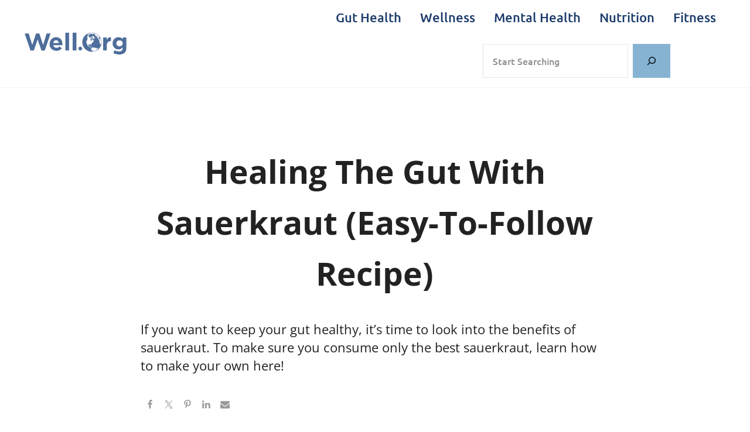

--- FILE ---
content_type: text/css
request_url: https://well.org/wp-content/themes/well.org/style.css?ver=2.0.3.31020212133
body_size: 719
content:
/**
 * Theme Name:       well.org
 * Theme URI:        https://bizbudding.com/mai-theme/
 * Description:      Mai Sparkle theme for the Genesis Framework.
 * Author:           BizBudding
 * Author URI:       https://bizbudding.com/
 * Version:          2.0.3
 * Text Domain:      well.org
 * Template:         genesis
 * Template Version: 3.3.1
 * License:          GPL-2.0-or-later
 * License URI:      http://www.gnu.org/licenses/gpl-2.0.html
 */


:root {
	--button-font-weight: 600;
	--button-letter-spacing: 1px;
	--button-box-shadow-hover: 0 1em 3em -1em var(--color-secondary);
	--shadow: 0 0.4em 1em 0 var(--color-shadow);
	--border-radius: 0;
}

.menu-toggle-icon {
	color: var(--color-heading);
}

.nav-header {
	--menu-font-family: var(--heading-font-family);
	--menu-font-size: var(--font-size-lg);
	--menu-item-link-color: var(--color-heading) !important;
	--menu-item-link-color-hover: var(--color-custom-2) !important;
	--menu-item-link-color-focus: var(--color-custom-2) !important;
}

.before-header, .site-footer {
	--menu-item-link-color: var(--color-body);
	--menu-font-family: var(--body-font-family);
	--menu-text-transform: none;
	--menu-font-size: var(--font-size-sm);
	--menu-font-weight: 400;
}

.header-right .menu > .menu-item:first-child,
.header-right .menu > .menu-item.to-right {
	margin-left: auto;
}

.is-style-subheading {
	font-family: var(--body-font-family);
}

.entry-title.entry-title-single, .archive-title, .page-title {
	text-align: center;
}

.entry-more-link.button {
	background: transparent;
	border: 2px solid var(--color-link);
	color:  var(--color-link);
}

.entry-tags a {
	text-decoration: underline;
}

.entry-overlay {
	opacity: var(--entry-overlay-opacity,1);
}

.wp-social-link svg {
	height: 20px;
	width:20px;
}

.wp-social-link {
	width: 24px;
}

.avatar {
	border-radius: 50px;
	vertical-align: middle;
	margin-right: 10px;
}

.wp-block-search .wp-block-search__button {
    border-radius: 0;
}

.author-box {
	padding: 0;
	border: 0;
	-webkit-box-shadow: none;
	        box-shadow: none;
	}

.mai-aec.mai-aec-entry-content .wrap {
	width: 100%;
}

.gform_wrapper form.gf_simple_horizontal div.gform_body ul.top_label.form_sublabel_below li.gfield {
	vertical-align: bottom !important;
}

@media (max-width: 1000px) {
	.single-post .entry-wrap-single .entry-title {
		font-size: var(--font-size-xxl) !important;
	}
}

.single-post .entry-wrap-single .entry-content {
	line-height: 2;
  }

.active .pagination-link.button-small {
	border: 2px solid var(--color-secondary);
	background: transparent;
}

.pagination-link.button-small:hover,
.pagination-link.button-small:focus{
	border: 2px solid var(--color-secondary);
	background: var(--color-secondary);
}

.pagination-link.button-small {
	border: 2px solid var(--color-secondary);
	background: var(--color-secondary);
}

.pagination-link.button-small:hover,
.pagination-link.button-small:focus {
	border: 2px solid var(--color-secondary-dark);
	background: var(--color-secondary-dark);
}

/* Temporarily add this */
img.aligncenter {
	display: block;
}

figure[style*="width"] {
	max-width: 100% !important;
	width: auto !important;
}

figure[style*="width"] img {
	width: 100%;
}


--- FILE ---
content_type: application/javascript
request_url: https://tag.segmetrics.io/segmet.js
body_size: 3391
content:
var SegMet=SegMet||{};SegMet.parseUri=function(e){for(var t=SegMet.parseUri.options,r=t.parser[t.strictMode?"strict":"loose"].exec(e),s={},a=14;a--;)s[t.key[a]]=r[a]||"";return s[t.q.name]={},s[t.key[12]].replace(t.q.parser,function(e,r,a){r&&(s[t.q.name][r]=a)}),s},SegMet.parseUri.options={strictMode:!1,key:["source","protocol","authority","userInfo","user","password","host","port","relative","path","directory","file","query","anchor"],q:{name:"queryKey",parser:/(?:^|&)([^&=]*)=?([^&]*)/g},parser:{strict:/^(?:([^:\/?#]+):)?(?:\/\/((?:(([^:@]*)(?::([^:@]*))?)?@)?([^:\/?#]*)(?::(\d*))?))?((((?:[^?#\/]*\/)*)([^?#]*))(?:\?([^#]*))?(?:#(.*))?)/,loose:/^(?:(?![^:@]+:[^:@\/]*@)([^:\/?#.]+):)?(?:\/\/)?((?:(([^:@]*)(?::([^:@]*))?)?@)?([^:\/?#]*)(?::(\d*))?)(((\/(?:[^?#](?![^?#\/]*\.[^?#\/.]+(?:[?#]|$)))*\/?)?([^?#\/]*))(?:\?([^#]*))?(?:#(.*))?)/}},SegMet.queryVal=function(e){e=e.replace(/[\[]/,"\\[").replace(/[\]]/,"\\]");var t=new RegExp("[\\?&]"+e+"=([^&#]*)"),r=t.exec(location.search);return null===r?null:decodeURIComponent(r[1].replace(/\+/g," "))},SegMet.hasUtm=function(e){return e.indexOf("utm_source=")>0||(e.indexOf("utm_medium=")>0||(e.indexOf("utm_campaign=")>0||(e.indexOf("utm_term=")>0||e.indexOf("utm_content=")>0)))};var SegMet=SegMet||{};SegMet.Cookie={root_domain:null,write:function(e,t,r){var s="",a=SegMet.Cookie.root_domain?SegMet.Cookie.root_domain:SegMet.Cookie.setRootDomain();if(r){var i=new Date;i.setTime(i.getTime()+24*r*60*60*1e3),s="; expires="+i.toGMTString()}document.cookie=e+"="+t+s+"; path=/;domain="+a},read:function(e){for(var t=e+"=",r=document.cookie.split(";"),s=0;s<r.length;s++){for(var a=r[s];" "==a.charAt(0);)a=a.substring(1,a.length);if(0==a.indexOf(t))return a.substring(t.length,a.length)}return null},erase:function(e){SegMet.Cookie.write(e,"",-1)},setRootDomain:function(){var e="seg_domain_test",t=window.location.hostname.split(".");t.shift();var r="."+t.join(".");return document.cookie=e+"=1;expires=0;path=/;domain="+r,null==SegMet.Cookie.read(e)||1!=SegMet.Cookie.read(e)?r="."+window.location.hostname:document.cookie=e+"=;expires=Thu, 01 Jan 1970 00:00:01 GMT;path=/;domain="+r,SegMet.Cookie.root_domain=r}};var SegMet=SegMet||{};SegMet.FormFiller={init:function(){for(var e=0;e<document.forms.length;e++)SegMet.FormFiller._processFormFields(document.forms[e])},_processFormFields:function(e){if(this._setFieldValue(e.elements.namedItem(_segs.form_fill.utm_content),_segs.data.utm.utm_content),this._setFieldValue(e.elements.namedItem(_segs.form_fill.utm_medium),_segs.data.utm.utm_medium),this._setFieldValue(e.elements.namedItem(_segs.form_fill.utm_source),_segs.data.utm.utm_source),this._setFieldValue(e.elements.namedItem(_segs.form_fill.utm_term),_segs.data.utm.utm_term),this._setFieldValue(e.elements.namedItem(_segs.form_fill.utm_campaign),_segs.data.utm.utm_campaign),this._setFieldValue(e.elements.namedItem(_segs.form_fill.referrer),_segs.data.referrer),this._setFieldValue(e.elements.namedItem(_segs.form_fill.optin_url),_segs.data.optin_url),_segs.fill_lead_source&&Array.isArray(_segs.fill_lead_source)){var t=this.inf_form_xid?"inf_field_LeadSourceName":"Contact0Leadsource",r=document.createElement("input");r.setAttribute("type","hidden"),r.setAttribute("name",t),r.setAttribute("value",this._calculateLeadSource()),e.appendChild(r)}},_setFieldValue:function(e,t){e&&void 0!=e&&void 0!=t&&null!=t&&(e.value=t)},_calculateLeadSource:function(){for(var e=[],t=_segs.fill_lead_source.length,r=0;r<t;r++)null!==_segs.data.utm[_segs.fill_lead_source[r]]&&e.push(_segs.data.utm[_segs.fill_lead_source[r]]);return e.join("-")}};var SegMetricsQueue=function(){this.push=function(){for(var e=0;e<arguments.length;e++)try{"function"==typeof arguments[e]?arguments[e]():SegMet.Tracker[arguments[e][0]].apply(SegMet.Tracker,arguments[e].slice(1))}catch(e){}}},_old_segq=window._segq;window._segq=new SegMetricsQueue,window._segq.push.apply(window._segq,_old_segq);var SegMet=SegMet||{};SegMet.Tracker={collector_url:"https://app.segmetrics.io/",access_collector_url:"https://track.segmetrics.io/",images:[],optin:function(e){return e.hasOwnProperty("email")&&""!=e.email?(SegMet.Subscriber.setEmail(e.email),SegMet.Subscriber.setOptinUrl(!1),SegMet.Tracker._track("track",{a:_segs.hasOwnProperty("account")?_segs.account:null,ai:_segs.hasOwnProperty("integration")?_segs.integration:null,utms:e.hasOwnProperty("utm_source")?e.utm_source:_segs.data.utm.utm_source,utmm:e.hasOwnProperty("utm_medium")?e.utm_medium:_segs.data.utm.utm_medium,utmt:e.hasOwnProperty("utm_term")?e.utm_term:_segs.data.utm.utm_term,utmc:e.hasOwnProperty("utm_content")?e.utm_content:_segs.data.utm.utm_content,utma:e.hasOwnProperty("utm_campaign")?e.utm_campaign:_segs.data.utm.utm_campaign,e:_segs.data.email,r:e.hasOwnProperty("referrer")?e.referrer:_segs.data.referrer,u:e.hasOwnProperty("optin_url")?e.optin_url:_segs.data.optinUrl,i:_segs.iDomain}),SegMet.Tracker.identify(e.email),SegMet.Subscriber.confirmOptin(),!0):(console.log("Optin requires email address"),!1)},confirm:function(e){return e.hasOwnProperty("email")&&""!=e.email?e.hasOwnProperty("contactId")&&""!=e.contactId?(SegMet.Subscriber.setEmail(e.email),SegMet.Tracker._track("confirm",{c:e.contactId,e:_segs.data.email,a:_segs.hasOwnProperty("account")?_segs.account:null,ai:_segs.hasOwnProperty("integration")?_segs.integration:null,utms:e.hasOwnProperty("utm_source")?e.utm_source:_segs.data.utm.utm_source,utmm:e.hasOwnProperty("utm_medium")?e.utm_medium:_segs.data.utm.utm_medium,utmt:e.hasOwnProperty("utm_term")?e.utm_term:_segs.data.utm.utm_term,utmc:e.hasOwnProperty("utm_content")?e.utm_content:_segs.data.utm.utm_content,utma:e.hasOwnProperty("utm_campaign")?e.utm_campaign:_segs.data.utm.utm_campaign,r:e.hasOwnProperty("referrer")?e.referrer:_segs.data.referrer,u:e.hasOwnProperty("optin_url")?e.optin_url:_segs.data.optinUrl}),SegMet.Subscriber.confirmOptin(),!0):(console.log("Confirmation requires ContactId"),!1):(console.log("Confirmation requires email address"),!1)},confirmSegCode:function(){return SegMet.Tracker._track("confirm-snippet",{ai:_segs.hasOwnProperty("integration")?_segs.integration:null}),!0},identify:function(e){var t=new Image;data={account_id:_segs.account,integration_id:_segs.integration,seg_uid:_segs.data.uid,email:e},t.src=SegMet.Tracker.access_collector_url+"identify?"+SegMet.Tracker._serialize(data),SegMet.Tracker.images.push(t)},trackAccess:function(){var e=window.location.search,t=new Image;-1===e.indexOf("utm_")&&-1===e.indexOf("email=")&&-1===e.indexOf("ontactId")&&-1===e.indexOf("cid=")&&-1===e.indexOf("WickedId=")&&-1===e.indexOf("ad_id")||(data={account_id:_segs.account,integration_id:_segs.integration,seg_uid:_segs.data.uid,referrer:document.referrer,url:document.location.href.split("?")[0]},e+="&"+SegMet.Tracker._serialize(data),0!==e.indexOf("?")&&(e="?"+e),t.src=SegMet.Tracker.access_collector_url+"collect"+e,SegMet.Tracker.images.push(t))},_track:function(e,t){var r=new Image;r.src=SegMet.Tracker.collector_url+e+"/?"+SegMet.Tracker._serialize(t),SegMet.Tracker.images.push(r)},_serialize:function(e){var t=[];for(var r in e)e.hasOwnProperty(r)&&void 0!==e[r]&&null!==e[r]&&t.push(encodeURIComponent(r)+"="+encodeURIComponent(e[r]));return t.join("&")}};var SegMet=SegMet||{},_segs=_segs||{};SegMet.Subscriber={cookieDuration:365,images:[],initialize:function(){_segs.data={utm:{},referrer:null,optedIn:!1,uid:null};var e=!SegMet.Cookie.read("_segs")&&!SegMet.Cookie.read("_seguid");if(e&&_segs.cross_domain&&!SegMet.hasUtm(document.location.search)){var t=document.createElement("script");t.setAttribute("src",SegMet.Tracker.access_collector_url+"cdtrack/get.php?callback=SegMet.Subscriber.getCrossDomain&ai="+_segs.integration),document.body.appendChild(t)}else SegMet.Subscriber.setUtmValues(e)},setUtmValues:function(e){if(e||_segs.latest_referrer&&SegMet.hasUtm(document.location.search)){var t=SegMet.parseUri(document.location);_segs.data.utm={utm_source:t.queryKey.utm_source,utm_medium:t.queryKey.utm_medium,utm_term:t.queryKey.utm_term,utm_content:t.queryKey.utm_content,utm_campaign:t.queryKey.utm_campaign};var r=SegMet.parseUri(document.referrer).host.replace("www.","");_segs.data.referrer=""===r?null:r,e&&(_segs.data.uid=SegMet.Subscriber._generateId()),SegMet.Cookie.write("_segs",JSON.stringify(_segs.data),SegMet.Subscriber.cookieDuration),_segs.cross_domain&&SegMet.Subscriber.setCrossDomain(_segs.data)}else{var s=SegMet.Cookie.read("_segs");0===s.indexOf("amp-")?_segs.data.uid=s:_segs.data=JSON.parse(SegMet.Cookie.read("_segs")),SegMet.Cookie.read("_seguid")&&(_segs.data.uid=SegMet.Cookie.read("_seguid"),SegMet.Cookie.write("_segs",JSON.stringify(_segs.data),SegMet.Subscriber.cookieDuration))}},getCrossDomain:function(e){e?(SegMet.Cookie.write("_segs",atob(e),SegMet.Subscriber.cookieDuration),SegMet.Subscriber.setUtmValues(!1)):SegMet.Subscriber.setUtmValues(!0)},setCrossDomain:function(e){var t=new Image;t.src=SegMet.Tracker.access_collector_url+"cdtrack/set.php?ai="+_segs.integration+"&data="+btoa(JSON.stringify(e)),SegMet.Subscriber.images.push(t)},setEmail:function(e){_segs.data.email=e,SegMet.Cookie.write("_segs",JSON.stringify(_segs.data),SegMet.Subscriber.cookieDuration),_segs.cross_domain&&SegMet.Subscriber.setCrossDomain(_segs.data)},setOptinUrl:function(e){if(e||void 0===_segs.data.optinUrl){var t=SegMet.parseUri(document.location);_segs.data.optinUrl=t.host+t.directory+"/"+t.file,SegMet.Cookie.write("_segs",JSON.stringify(_segs.data),SegMet.Subscriber.cookieDuration),_segs.cross_domain&&SegMet.Subscriber.setCrossDomain(_segs.data)}},confirmOptin:function(){_segs.data.optedIn=!0,SegMet.Cookie.write("_segs",JSON.stringify(_segs.data),SegMet.Subscriber.cookieDuration),_segs.cross_domain&&SegMet.Subscriber.setCrossDomain(_segs.data)},_generateId:function(e){return e?(e^16*Math.random()>>e/4).toString(16):([1e7]+[1e7]+[1e7]+[1e7]).replace(/[01]/g,SegMet.Subscriber._generateId)}},SegMet.Subscriber.initialize(),SegMet.version="1.2.16",SegMet.init=function(){function e(e){var t=e.target;-1!=t.action.indexOf("infusionsoft")&&(g||_segs.data.optedIn||(g=!0,e.preventDefault(),e.stopPropagation(),o(t)))}function t(e){var t=e.target.value;c(t)&&_segq.push(["optin",{email:decodeURIComponent(t)}])}function r(){var e=document.querySelectorAll("iframe");if(e.length>0){SegMet.Subscriber.setOptinUrl(!0);for(var t=JSON.stringify(_segs),r=0;r<e.length;++r)e[r].contentWindow.postMessage(t,"*")}}function s(e){-1!=e.data.indexOf('"integration":')&&(_segs=JSON.parse(e.data),console.log("Received iframe seg-data"),_segs.form_fill&&SegMet.FormFiller.init())}function a(){null!=SegMet.queryVal("confirmSegCode")&&_segq.push(["confirmSegCode"])}function i(){var e=SegMet.queryVal("contactId");if(null!=e){_segs.data.contactId=e;var t=SegMet.queryVal("inf_field_Email");t||(t=SegMet.queryVal("email")),t||(t=_segs.data.email),_segq.push(["confirm",{email:t,contactId:e}])}}function n(){var e=SegMet.queryVal("email");e&&_segq.push(["optin",{email:decodeURIComponent(e)}])}function o(e){_segs.iDomain=SegMet.parseUri(e.action).host,_segq.push(["optin",{email:e.inf_field_Email.value}]),1!=_segs.testing&&setTimeout(function(){u(e)},100)}function u(e){try{e.submit()}catch(t){document.createElement("form").submit.call(e)}}function c(e){return/\S+@\S+\.\S+/.test(e)}var g=!1;!function(){console.log("SegMetrics v"+SegMet.version),console.warn("This is a legacy version of the SegMetrics code.\nPlease update your snippet to get the full feature set."),i(),a(),_segs.form_fill&&SegMet.FormFiller.init(),_segs.auto_track&&n(),_segs.fill_lead_source=_segs.fill_lead_source||null,document.addEventListener?(document.addEventListener("submit",e,!0),document.addEventListener("change",t,!0)):document.attachEvent&&(document.attachEvent("onsubmit",e),document.attachEvent("onchange",t)),(_segs.track_leadpage||_segs.track_iframe)&&(window.addEventListener?window.addEventListener("message",s,!0):window.attachEvent&&window.attachEvent("message",s),setTimeout(r,1e3)),_segq.push(["trackAccess"])}()},SegMet.init();

--- FILE ---
content_type: application/javascript; charset=UTF-8
request_url: https://well.org/cdn-cgi/challenge-platform/h/b/scripts/jsd/13c98df4ef2d/main.js?
body_size: 4327
content:
window._cf_chl_opt={VnHPF6:'b'};~function(I0,K,b,H,J,G,f,c){I0=Z,function(a,g,IR,j,A,s){for(IR={a:202,g:312,A:287,s:264,y:320,O:261,V:296,d:306,C:241,e:250,z:231,U:263,B:220},j=Z,A=a();!![];)try{if(s=-parseInt(j(IR.a))/1*(parseInt(j(IR.g))/2)+parseInt(j(IR.A))/3*(parseInt(j(IR.s))/4)+-parseInt(j(IR.y))/5+parseInt(j(IR.O))/6*(parseInt(j(IR.V))/7)+-parseInt(j(IR.d))/8*(parseInt(j(IR.C))/9)+parseInt(j(IR.e))/10*(parseInt(j(IR.z))/11)+parseInt(j(IR.U))/12*(parseInt(j(IR.B))/13),g===s)break;else A.push(A.shift())}catch(y){A.push(A.shift())}}(I,324268),K=this||self,b=K[I0(221)],H=function(Ie,IC,Id,IO,I8,g,A,s){return Ie={a:247,g:288},IC={a:280,g:280,A:280,s:273,y:280,O:226,V:313,d:313},Id={a:246},IO={a:246,g:313,A:249,s:310,y:242,O:310,V:242,d:209,C:273,e:209,z:273,U:273,B:280,E:280,L:249,o:273,Q:280,x:226},I8=I0,g=String[I8(Ie.a)],A={'h':function(y,Is){return Is={a:277,g:313},null==y?'':A.g(y,6,function(O,I9){return I9=Z,I9(Is.a)[I9(Is.g)](O)})},'g':function(y,O,V,II,C,z,U,B,E,L,o,Q,x,X,N,Y,M,i){if(II=I8,null==y)return'';for(z={},U={},B='',E=2,L=3,o=2,Q=[],x=0,X=0,N=0;N<y[II(IO.a)];N+=1)if(Y=y[II(IO.g)](N),Object[II(IO.A)][II(IO.s)][II(IO.y)](z,Y)||(z[Y]=L++,U[Y]=!0),M=B+Y,Object[II(IO.A)][II(IO.O)][II(IO.V)](z,M))B=M;else{if(Object[II(IO.A)][II(IO.s)][II(IO.V)](U,B)){if(256>B[II(IO.d)](0)){for(C=0;C<o;x<<=1,O-1==X?(X=0,Q[II(IO.C)](V(x)),x=0):X++,C++);for(i=B[II(IO.e)](0),C=0;8>C;x=x<<1|i&1.68,O-1==X?(X=0,Q[II(IO.z)](V(x)),x=0):X++,i>>=1,C++);}else{for(i=1,C=0;C<o;x=i|x<<1.51,X==O-1?(X=0,Q[II(IO.U)](V(x)),x=0):X++,i=0,C++);for(i=B[II(IO.d)](0),C=0;16>C;x=x<<1|1.51&i,X==O-1?(X=0,Q[II(IO.z)](V(x)),x=0):X++,i>>=1,C++);}E--,0==E&&(E=Math[II(IO.B)](2,o),o++),delete U[B]}else for(i=z[B],C=0;C<o;x=x<<1.3|i&1,X==O-1?(X=0,Q[II(IO.U)](V(x)),x=0):X++,i>>=1,C++);B=(E--,E==0&&(E=Math[II(IO.E)](2,o),o++),z[M]=L++,String(Y))}if(B!==''){if(Object[II(IO.L)][II(IO.s)][II(IO.V)](U,B)){if(256>B[II(IO.d)](0)){for(C=0;C<o;x<<=1,X==O-1?(X=0,Q[II(IO.o)](V(x)),x=0):X++,C++);for(i=B[II(IO.e)](0),C=0;8>C;x=1.17&i|x<<1.17,X==O-1?(X=0,Q[II(IO.o)](V(x)),x=0):X++,i>>=1,C++);}else{for(i=1,C=0;C<o;x=i|x<<1.99,X==O-1?(X=0,Q[II(IO.U)](V(x)),x=0):X++,i=0,C++);for(i=B[II(IO.d)](0),C=0;16>C;x=1&i|x<<1.05,X==O-1?(X=0,Q[II(IO.z)](V(x)),x=0):X++,i>>=1,C++);}E--,E==0&&(E=Math[II(IO.Q)](2,o),o++),delete U[B]}else for(i=z[B],C=0;C<o;x=x<<1|i&1,O-1==X?(X=0,Q[II(IO.C)](V(x)),x=0):X++,i>>=1,C++);E--,E==0&&o++}for(i=2,C=0;C<o;x=1&i|x<<1,O-1==X?(X=0,Q[II(IO.o)](V(x)),x=0):X++,i>>=1,C++);for(;;)if(x<<=1,O-1==X){Q[II(IO.U)](V(x));break}else X++;return Q[II(IO.x)]('')},'j':function(y,IV,IZ){return IV={a:209},IZ=I8,null==y?'':''==y?null:A.i(y[IZ(Id.a)],32768,function(O,Ia){return Ia=IZ,y[Ia(IV.a)](O)})},'i':function(y,O,V,Ig,C,z,U,B,E,L,o,Q,x,X,N,Y,i,M){for(Ig=I8,C=[],z=4,U=4,B=3,E=[],Q=V(0),x=O,X=1,L=0;3>L;C[L]=L,L+=1);for(N=0,Y=Math[Ig(IC.a)](2,2),o=1;o!=Y;M=Q&x,x>>=1,0==x&&(x=O,Q=V(X++)),N|=o*(0<M?1:0),o<<=1);switch(N){case 0:for(N=0,Y=Math[Ig(IC.g)](2,8),o=1;o!=Y;M=x&Q,x>>=1,x==0&&(x=O,Q=V(X++)),N|=o*(0<M?1:0),o<<=1);i=g(N);break;case 1:for(N=0,Y=Math[Ig(IC.A)](2,16),o=1;Y!=o;M=x&Q,x>>=1,x==0&&(x=O,Q=V(X++)),N|=o*(0<M?1:0),o<<=1);i=g(N);break;case 2:return''}for(L=C[3]=i,E[Ig(IC.s)](i);;){if(X>y)return'';for(N=0,Y=Math[Ig(IC.A)](2,B),o=1;o!=Y;M=x&Q,x>>=1,x==0&&(x=O,Q=V(X++)),N|=o*(0<M?1:0),o<<=1);switch(i=N){case 0:for(N=0,Y=Math[Ig(IC.a)](2,8),o=1;o!=Y;M=Q&x,x>>=1,0==x&&(x=O,Q=V(X++)),N|=(0<M?1:0)*o,o<<=1);C[U++]=g(N),i=U-1,z--;break;case 1:for(N=0,Y=Math[Ig(IC.y)](2,16),o=1;Y!=o;M=Q&x,x>>=1,0==x&&(x=O,Q=V(X++)),N|=(0<M?1:0)*o,o<<=1);C[U++]=g(N),i=U-1,z--;break;case 2:return E[Ig(IC.O)]('')}if(0==z&&(z=Math[Ig(IC.y)](2,B),B++),C[i])i=C[i];else if(i===U)i=L+L[Ig(IC.V)](0);else return null;E[Ig(IC.s)](i),C[U++]=L+i[Ig(IC.d)](0),z--,L=i,0==z&&(z=Math[Ig(IC.A)](2,B),B++)}}},s={},s[I8(Ie.g)]=A.h,s}(),J={},J[I0(213)]='o',J[I0(260)]='s',J[I0(316)]='u',J[I0(254)]='z',J[I0(253)]='n',J[I0(238)]='I',J[I0(295)]='b',G=J,K[I0(317)]=function(g,A,s,y,Ir,Io,IL,Il,V,C,z,U,B,E){if(Ir={a:266,g:304,A:227,s:266,y:297,O:300,V:299,d:297,C:300,e:217,z:229,U:246,B:283,E:291},Io={a:267,g:246,A:216},IL={a:249,g:310,A:242,s:273},Il=I0,A===null||A===void 0)return y;for(V=F(A),g[Il(Ir.a)][Il(Ir.g)]&&(V=V[Il(Ir.A)](g[Il(Ir.s)][Il(Ir.g)](A))),V=g[Il(Ir.y)][Il(Ir.O)]&&g[Il(Ir.V)]?g[Il(Ir.d)][Il(Ir.C)](new g[(Il(Ir.V))](V)):function(L,IT,o){for(IT=Il,L[IT(Io.a)](),o=0;o<L[IT(Io.g)];L[o]===L[o+1]?L[IT(Io.A)](o+1,1):o+=1);return L}(V),C='nAsAaAb'.split('A'),C=C[Il(Ir.e)][Il(Ir.z)](C),z=0;z<V[Il(Ir.U)];U=V[z],B=D(g,A,U),C(B)?(E=B==='s'&&!g[Il(Ir.B)](A[U]),Il(Ir.E)===s+U?O(s+U,B):E||O(s+U,A[U])):O(s+U,B),z++);return y;function O(L,o,Ib){Ib=Z,Object[Ib(IL.a)][Ib(IL.g)][Ib(IL.A)](y,o)||(y[o]=[]),y[o][Ib(IL.s)](L)}},f=I0(292)[I0(207)](';'),c=f[I0(217)][I0(229)](f),K[I0(270)]=function(g,A,IQ,Ih,s,y,O,V){for(IQ={a:265,g:246,A:246,s:276,y:273,O:206},Ih=I0,s=Object[Ih(IQ.a)](A),y=0;y<s[Ih(IQ.g)];y++)if(O=s[y],O==='f'&&(O='N'),g[O]){for(V=0;V<A[s[y]][Ih(IQ.A)];-1===g[O][Ih(IQ.s)](A[s[y]][V])&&(c(A[s[y]][V])||g[O][Ih(IQ.y)]('o.'+A[s[y]][V])),V++);}else g[O]=A[s[y]][Ih(IQ.O)](function(C){return'o.'+C})},m();function S(s,y,IP,I7,O,V,d,C,z,U,B,E){if(IP={a:223,g:256,A:262,s:282,y:315,O:294,V:224,d:243,C:269,e:235,z:286,U:215,B:212,E:236,L:315,o:308,Q:289,x:315,X:251,N:248,v:219,Y:239,M:315,n:303,i:240,Is:258,Iy:233,IO:214,IV:252,Id:288},I7=I0,!l(.01))return![];V=(O={},O[I7(IP.a)]=s,O[I7(IP.g)]=y,O);try{d=K[I7(IP.A)],C=I7(IP.s)+K[I7(IP.y)][I7(IP.O)]+I7(IP.V)+d.r+I7(IP.d),z=new K[(I7(IP.C))](),z[I7(IP.e)](I7(IP.z),C),z[I7(IP.U)]=2500,z[I7(IP.B)]=function(){},U={},U[I7(IP.E)]=K[I7(IP.L)][I7(IP.o)],U[I7(IP.Q)]=K[I7(IP.x)][I7(IP.X)],U[I7(IP.N)]=K[I7(IP.x)][I7(IP.v)],U[I7(IP.Y)]=K[I7(IP.M)][I7(IP.n)],B=U,E={},E[I7(IP.i)]=V,E[I7(IP.Is)]=B,E[I7(IP.Iy)]=I7(IP.IO),z[I7(IP.IV)](H[I7(IP.Id)](E))}catch(L){}}function h(a,g,Ik,Ic,Iw,If,I3,A,s){Ik={a:262,g:269,A:235,s:286,y:282,O:315,V:294,d:272,C:274,e:215,z:212,U:225,B:204,E:252,L:288,o:234},Ic={a:268},Iw={a:311,g:285,A:259,s:311},If={a:215},I3=I0,A=K[I3(Ik.a)],s=new K[(I3(Ik.g))](),s[I3(Ik.A)](I3(Ik.s),I3(Ik.y)+K[I3(Ik.O)][I3(Ik.V)]+I3(Ik.d)+A.r),A[I3(Ik.C)]&&(s[I3(Ik.e)]=5e3,s[I3(Ik.z)]=function(I4){I4=I3,g(I4(If.a))}),s[I3(Ik.U)]=function(I5){I5=I3,s[I5(Iw.a)]>=200&&s[I5(Iw.a)]<300?g(I5(Iw.g)):g(I5(Iw.A)+s[I5(Iw.s)])},s[I3(Ik.B)]=function(I6){I6=I3,g(I6(Ic.a))},s[I3(Ik.E)](H[I3(Ik.L)](JSON[I3(Ik.o)](a)))}function R(g,A,Iz,IA){return Iz={a:208,g:208,A:249,s:255,y:242,O:276,V:321},IA=I0,A instanceof g[IA(Iz.a)]&&0<g[IA(Iz.g)][IA(Iz.A)][IA(Iz.s)][IA(Iz.y)](A)[IA(Iz.O)](IA(Iz.V))}function F(g,IE,IK,A){for(IE={a:227,g:265,A:275},IK=I0,A=[];null!==g;A=A[IK(IE.a)](Object[IK(IE.g)](g)),g=Object[IK(IE.A)](g));return A}function m(IM,IY,IN,IH,a,g,A,s,y){if(IM={a:262,g:274,A:305,s:302,y:244,O:319,V:281,d:281},IY={a:305,g:302,A:281},IN={a:314},IH=I0,a=K[IH(IM.a)],!a)return;if(!T())return;(g=![],A=a[IH(IM.g)]===!![],s=function(Iq,O){if(Iq=IH,!g){if(g=!![],!T())return;O=k(),h(O.r,function(V){P(a,V)}),O.e&&S(Iq(IN.a),O.e)}},b[IH(IM.A)]!==IH(IM.s))?s():K[IH(IM.y)]?b[IH(IM.y)](IH(IM.O),s):(y=b[IH(IM.V)]||function(){},b[IH(IM.d)]=function(IJ){IJ=IH,y(),b[IJ(IY.a)]!==IJ(IY.g)&&(b[IJ(IY.A)]=y,s())})}function k(Ix,IS,A,s,y,O,V){IS=(Ix={a:293,g:230,A:301,s:203,y:279,O:257,V:218,d:222,C:245,e:290,z:278,U:284},I0);try{return A=b[IS(Ix.a)](IS(Ix.g)),A[IS(Ix.A)]=IS(Ix.s),A[IS(Ix.y)]='-1',b[IS(Ix.O)][IS(Ix.V)](A),s=A[IS(Ix.d)],y={},y=BAnB4(s,s,'',y),y=BAnB4(s,s[IS(Ix.C)]||s[IS(Ix.e)],'n.',y),y=BAnB4(s,A[IS(Ix.z)],'d.',y),b[IS(Ix.O)][IS(Ix.U)](A),O={},O.r=y,O.e=null,O}catch(d){return V={},V.r={},V.e=d,V}}function I(Ii){return Ii='string,6LbiwVH,__CF$cv$params,2834448NuNhaY,3088kJTCZo,keys,Object,sort,xhr-error,XMLHttpRequest,Jxahl3,now,/jsd/oneshot/13c98df4ef2d/0.8660797554142012:1764191681:hUVBxB2o8Z-ybrLvjFOL7oI2_R6hUlUqfcvI8wcTggk/,push,api,getPrototypeOf,indexOf,p0gAozwufZ4TP6RbdM9YQ2$+WEKVS7Cm3JnhjULIXOq-BFvtNGr51Deck8Hxslyai,contentDocument,tabIndex,pow,onreadystatechange,/cdn-cgi/challenge-platform/h/,isNaN,removeChild,success,POST,471mzuGCT,snONsalcac,chlApiUrl,navigator,d.cookie,_cf_chl_opt;WVJdi2;tGfE6;eHFr4;rZpcH7;DMab5;uBWD2;TZOO6;NFIEc5;SBead5;rNss8;ssnu4;WlNXb1;QNPd6;BAnB4;Jxahl3;fLDZ5;fAvt5,createElement,VnHPF6,boolean,564242SgMhBp,Array,isArray,Set,from,style,loading,mAxV0,getOwnPropertyNames,readyState,1128488BaYEcu,floor,wfJU3,event,hasOwnProperty,status,9166hRIISa,charAt,error on cf_chl_props,_cf_chl_opt,undefined,BAnB4,postMessage,DOMContentLoaded,2142385xDIzkh,[native code],catch,77zeTgav,display: none,onerror,sid,map,split,Function,charCodeAt,random,function,ontimeout,object,jsd,timeout,splice,includes,appendChild,BHcSU3,39LcQgZd,document,contentWindow,msg,/b/ov1/0.8660797554142012:1764191681:hUVBxB2o8Z-ybrLvjFOL7oI2_R6hUlUqfcvI8wcTggk/,onload,join,concat,parent,bind,iframe,55uAVRJC,detail,source,stringify,open,chlApiSitekey,cloudflare-invisible,bigint,chlApiClientVersion,errorInfoObject,9BVeATk,call,/invisible/jsd,addEventListener,clientInformation,length,fromCharCode,chlApiRumWidgetAgeMs,prototype,672550XhQXNA,NUDr6,send,number,symbol,toString,error,body,chctx,http-code:'.split(','),I=function(){return Ii},I()}function Z(a,g,A){return A=I(),Z=function(W,K,b){return W=W-202,b=A[W],b},Z(a,g)}function D(g,A,s,IB,IW,y){IW=(IB={a:322,g:297,A:298,s:297,y:211},I0);try{return A[s][IW(IB.a)](function(){}),'p'}catch(O){}try{if(A[s]==null)return A[s]===void 0?'u':'x'}catch(V){return'i'}return g[IW(IB.g)][IW(IB.A)](A[s])?'a':A[s]===g[IW(IB.s)]?'p5':!0===A[s]?'T':!1===A[s]?'F':(y=typeof A[s],IW(IB.y)==y?R(g,A[s])?'N':'f':G[y]||'?')}function l(a,ID,I1){return ID={a:210},I1=I0,Math[I1(ID.a)]()<a}function T(IF,I2,a,g,A,s){return IF={a:262,g:307,A:271},I2=I0,a=K[I2(IF.a)],g=3600,A=Math[I2(IF.g)](+atob(a.t)),s=Math[I2(IF.g)](Date[I2(IF.A)]()/1e3),s-A>g?![]:!![]}function P(A,s,In,IG,y,O,V){if(In={a:237,g:274,A:285,s:233,y:205,O:309,V:228,d:318,C:205,e:256,z:232,U:318},IG=I0,y=IG(In.a),!A[IG(In.g)])return;s===IG(In.A)?(O={},O[IG(In.s)]=y,O[IG(In.y)]=A.r,O[IG(In.O)]=IG(In.A),K[IG(In.V)][IG(In.d)](O,'*')):(V={},V[IG(In.s)]=y,V[IG(In.C)]=A.r,V[IG(In.O)]=IG(In.e),V[IG(In.z)]=s,K[IG(In.V)][IG(In.U)](V,'*'))}}()

--- FILE ---
content_type: text/plain
request_url: https://www.google-analytics.com/j/collect?v=1&_v=j102&a=382662078&t=pageview&_s=1&dl=https%3A%2F%2Fwell.org%2Fnutrition%2Ffixing-gut-with-sauerkraut%2F%3Futm_medium%3Dwo%26utm_source%3Dlink%26utm_campaign%3Dnutrition%2Fmicrobiome-diet-foods%2F&ul=en-us%40posix&dt=Healing%20the%20Gut%20with%20Sauerkraut%20(Easy-To-Follow%20Recipe)%20%7C%20Well%20Org&sr=1280x720&vp=1280x720&_u=YCDAgAABAAAAAC~&jid=1200310367&gjid=134838391&cid=998687890.1764194430&tid=UA-55675076-1&_gid=1963955122.1764194431&_slc=1&gtm=45He5bi1n71NSFZKNza200&gcd=13l3l3l3l1l1&dma=0&tag_exp=103116026~103200004~104527906~104528501~104684208~104684211~115583767~115616985~115938465~115938468~116184927~116184929~116217636~116217638&z=929569247
body_size: -558
content:
2,cG-Z7JJKGQHFM